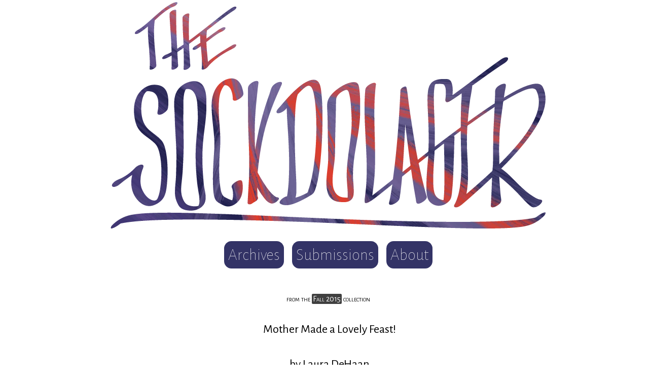

--- FILE ---
content_type: text/html; charset=utf-8
request_url: https://sockdolager.net/mothermade/
body_size: 8433
content:
<!DOCTYPE html>
<html lang="en">

<head>
    <link rel="shortcut icon" href="/favicon.ico" type="image/x-icon" />
    <link rel="canonical" href="https://sockdolager.net/mothermade/" />
    <meta name="referrer" content="no-referrer-when-downgrade" />
    
    <meta property="og:site_name" content="The Sockdolager" />
    <meta property="og:type" content="article" />
    <meta property="og:title" content="Mother Made a Lovely Feast!" />
    <meta property="og:description" content="Hear! o Man, o wretched of the mortal realms! The stars are right here, the stars are right, here in your wild and wakening sky! Hear then the lay of your mortal Tame Lynn…" />
    <meta property="og:url" content="https://sockdolager.net/mothermade/" />
    <meta property="article:published_time" content="2015-09-15T00:00:00.000Z" />
    <meta property="article:modified_time" content="2019-05-20T14:35:14.000Z" />
    <meta property="article:tag" content="Fall 2015" />
    
    <meta name="twitter:card" content="summary" />
    <meta name="twitter:title" content="Mother Made a Lovely Feast!" />
    <meta name="twitter:description" content="Hear! o Man, o wretched of the mortal realms! The stars are right here, the stars are right, here in your wild and wakening sky! Hear then the lay of your mortal Tame Lynn…" />
    <meta name="twitter:url" content="https://sockdolager.net/mothermade/" />
    <meta name="twitter:label1" content="Written by" />
    <meta name="twitter:data1" content="Paul Starr" />
    <meta name="twitter:label2" content="Filed under" />
    <meta name="twitter:data2" content="Fall 2015" />
    <meta name="twitter:site" content="@essbang" />
    
    <script type="application/ld+json">
{
    "@context": "https://schema.org",
    "@type": "Article",
    "publisher": {
        "@type": "Organization",
        "name": "The Sockdolager",
        "logo": "https://sockdolager.net/content/images/2019/05/sockdolager.svg"
    },
    "author": {
        "@type": "Person",
        "name": "Paul Starr",
        "url": "https://sockdolager.net/author/paul/",
        "sameAs": []
    },
    "headline": "Mother Made a Lovely Feast!",
    "url": "https://sockdolager.net/mothermade/",
    "datePublished": "2015-09-15T00:00:00.000Z",
    "dateModified": "2019-05-20T14:35:14.000Z",
    "keywords": "Fall 2015",
    "description": "Hear! o Man, o wretched of the mortal realms! The stars are right here, the stars are right, here in your wild and wakening sky! Hear then the lay of your mortal Tame Lynn…",
    "mainEntityOfPage": {
        "@type": "WebPage",
        "@id": "https://sockdolager.net/"
    }
}
    </script>

    <script src="/public/ghost-sdk.min.js?v=edf5f37692"></script>
<script>
ghost.init({
	clientId: "ghost-frontend",
	clientSecret: "ed265be854a6"
});
</script>
    <meta name="generator" content="Ghost 2.22" />
    <link rel="alternate" type="application/rss+xml" title="The Sockdolager" href="https://sockdolager.net/rss/" />
    <!-- Global site tag (gtag.js) - Google Analytics -->
<script async src="https://www.googletagmanager.com/gtag/js?id=UA-44091597-1"></script>
<script>
  window.dataLayer = window.dataLayer || [];
  function gtag(){dataLayer.push(arguments);}
  gtag('js', new Date());

  gtag('config', 'UA-44091597-1');
</script>
    <title>Mother Made a Lovely Feast!</title>
    <meta name="description" content="">
    <meta charset="utf-8">
    <meta http-equiv="X-UA-Compatible" content="IE=edge">
    <meta name="viewport" content="width=device-width, initial-scale=1">
    <link href="https://fonts.googleapis.com/css?family=Alegreya|Alegreya+Sans:100,400,400i,700,700i,900" rel="stylesheet">
    <link rel="stylesheet" href="/assets/css/styles.css?v=edf5f37692"> 
</head>

<body class="post-template tag-fall-2015">
    <!-- Header and links that will be on every page -->
    <header>
        <h1>
            The Sockdolager
        </h1>
        <a href="/"><img src="/assets/images/sockdolager.svg?v=edf5f37692" alt="The Sockdolager Logo"></a>
    </header>

        <section id="menu">
            <ul>
                <li><a href="/archives">Archives</a></li>
                <li><a href="/submissions">Submissions</a></li>
                <li><a href="/about">About</a></li>
            </ul>
        </section>

    
    <main>
	  <section id="tag">
	  	<p>from the <a href="/tag/fall-2015/">Fall 2015</a> collection</p>
	  </section>
	  
	  <section id="story">
        <h2>Mother Made a Lovely Feast!</h2>	  
	  <!--kg-card-begin: html--><h2>by Laura DeHaan</h2><p>Hear! o Man, o wretched of the mortal realms! The stars are right here, the stars are right, here in your wild and wakening sky! Hear then the lay of your mortal Tame Lynn, she who supped of an acorn and was cast to the faerie realm, a poet, a player, a purveyor of pleasantry for the panoply of the Faerie Court! Hear, o hear how Mab fawned upon her, promising freedom when her last song was writ, its final notes dead in the silent spaces of the Summerland, dead and rotting in the dreams of the mad in the mortal realm!</p>

<p>Hear!</p>

<p>Promises and promises, while the Wild Hunt wheeled across the star-swollen sky, their arrows tipped with the sleeping sickness, making babies cry in their cradles when they heard the tearing open of the earth under the Wild Hunt&#8217;s hooves and nails!</p>

<p>Here! o, here!</p>

<p>Here is the forest where Tame Lynn ate her stolen nuts and doomed herself to live with the faeries, play for the faeries, and &#8211; ultimately, ultimately, for was she not now one of them? did they not claim her as their own? &#8211; she would be their tithe, their teind to the devil; she would keep closed the gates of Hell.</p>

<p>Hear that?</p>

<p>How the faeries love their jokes!</p>

<p>#</p>

<p>&#8220;Bad moon, bad light, bad night, no rest.&#8221; The old woman stumped along, skinny black ankles clanging in their too-large boots, her iron anklets chafing the built-up calluses ground into her skin. &#8220;Ain&#8217;t no fit place to dig a grave. Them knows. Them knows. These bones here know.&#8221; She saw her mother and ran to her, but her mother changed into an oak tree and swatted her away. &#8220;Don&#8217;t you know me?&#8221; cried the old woman. &#8220;Say me once, but say it <em>once</em>. Mother, you named my name.&#8221; The old woman&#8217;s name was Aina but she didn&#8217;t use it, in case someone heard and twisted its use from something that defined to something that denied.</p>

<p>Aina&#8217;s son called to her from a pairing of bramble bushes, but she knew better than to trust the thorns. Her son was a thorn, in her side and in his heart, and he had wanted Aina to stay with himself and his wife, but Aina would not keep house with a woman so mushroom-faced. Also her hair was red. Everyone knew red hair meant she had strangled her twin in the womb. Aina would not even think her name, and had forgotten it as quickly as she could.</p>

<p>Home was here, somewhere, or if it wasn&#8217;t then something else was and she&#8217;d know it when she saw it and if she never saw it then it had been taken. She would know it, when she held it. And where were those damned stars?</p>

<p>&#8220;Mother, mother,&#8221; she cried. The stars were different here and always had been, she&#8217;d grown up with stars who&#8217;d known her name. Here they winked then blinked then shut away.</p>

<p>Oak and brambles and always mushrooms underfoot. That woman&#8217;s face, without the hair. &#8220;No blood from me,&#8221; Aina said and stomped her foot on a shaggy inkcap. It was good to be rid of that woman at last.</p>

<p>There was no <em>light!</em></p>

<p>The sun had been out just a minute ago, and now it was out of the sky, out on an errand, out to find what had been stolen. She didn&#8217;t need the sun to find her way. The stars would do.</p>

<p>But they were <em>wrong!</em></p>

<p>Soft yellow stars ahead floated in an uneven dance close to the earth, and Aina thought, for once clearly, <em>Fireflies</em>. There was nothing wrong with fireflies. They were nothing special to trust, but she knew them and they asked nothing from her. They were all right.</p>

<p>Aina approached the fireflies, thick as fog in the mossy clearing, and pushing through them saw&#8211;</p>

<p>&#8211;a feast!</p>

<p>Such a feast!</p>

<p>Long tables of broken branches and writhing ivy held entire roast deer, wild boar, a bear sliced lengthwise and stuffed with cheese and little red berries. Drumbeats dithered, drummers and drummees unseen. Aina nodded in sudden understanding; the beatings were heartbeats, all the heartbeats of the wood-smoked animals. The rhythm was bad.</p>

<p>&#8220;Who are you?&#8221;</p>

<p>It was a woman&#8217;s voice, a good voice, like a palm-strike on a stretched deer skin. Aina saw the woman standing between the antler-spiked head of a buck and a tower of apples and figs. She was short, her skin purple-cast and freckled. That was bad. Freckles meant liars. Each freckle was the truth worming its way out.</p>

<p>Her brown hair was waving in and around itself as though being knit by busy hands, clumsy hands which got in each other&#8217;s way. Her clothes were green and tatty, her lips were stained pink and her eyes were squinted angry. Aina forgot that the woman had spoken and jumped when her voice beat a tattoo again. &#8220;A second time, then: who are you, woman? How did you find your way to this grove?&#8221;</p>

<p>Aina sniffed. Freckles barely deserved politeness. &#8220;I walked. With my feet.&#8221;</p>

<p>The woman nearly smiled. The loose fabric on her shoulder was pinched and plucked and smoothed. &#8220;And who should I say passed through these parts, guided only by her feet?&#8221;</p>

<p>&#8220;You tell them,&#8221; said Aina, &#8220;that Nobody was here.&#8221;</p>

<p>A lock of hair fell over the woman&#8217;s face. She brushed it aside and two more fell past her nose. &#8220;Smartly said, but I&#8217;m no faery to be tricked by piddling word-play. I am Tame Lynn, poor me, and Mab herself has cleaved me to her side. You step on faery ground this night, and it is not safe that you should stay.&#8221;</p>

<p>&#8220;I stay where I wants,&#8221; the old woman said. &#8220;Tell me where I&#8217;m welcome, but you&#8217;ll be talking to a stone. I see you, you liar. You think there&#8217;s wealth in your land.&#8221;</p>

<p>A look of sadness crawled over Tame Lynn&#8217;s face. &#8220;One of the mad, then. Did the Wild Hunt catch you with its arrows? Are you sleeping even now? Poor thing. Still, you mustn&#8217;t stay. There&#8217;s worse than red caps and bogles out tonight. Go home, poor thing, and wake up.&#8221;</p>

<p>&#8220;Go home?&#8221; Aina bared her yellow teeth and reached into the pocket of her skirt. In the pocket was a hole and through the hole was where she kept her secrets. The most physical of these was a knife, old and unchanged. It was a little thing, and conscious of it. &#8220;You dare speak of my home with your spotty tongue? You&#8217;ve taken it!&#8221;</p>

<p>&#8220;She&#8217;s been elf-shot,&#8221; a giggling voice affirmed to the left of Tame Lynn&#8217;s ear. A bluish smudge appeared on the poet&#8217;s brow bone. &#8220;There&#8217;s no reasoning with them kinds. Let her stay, let her stay! She will make such funny noises!&#8221;</p>

<p>A voice to Tame Lynn&#8217;s right gave a huff. &#8220;She&#8217;s not been shot. She can&#8217;t see us, see? She&#8217;d be clawing her eyes out by now if she could, she would. Stay or go, stay or go, it&#8217;ll make no difference to that one. Lost, lost, lost.&#8221;</p>

<p>&#8220;Quiet, sprites. There&#8217;s still a little time, I think.&#8221; The poet smiled at Aina, but Aina saw the lie-worms wriggling under her skin, about to poke their noses through. &#8220;Let me lead you out of here. I&#8217;d been a silly girl to dance with the fey, but at least I&#8217;d my wits about me to choose my fate. Will you come?&#8221; She stretched out her hand, and when Aina stayed still the woman hopped onto the bench and bent a knee to the table. &#8220;It&#8217;s all right,&#8221; she said. A tiny green inchworm dropped out from under her eye.</p>

<p>Aina watched it fall onto the table. Her hand was around the hilt of her knife, a narrow fox bone her mother had found that fit perfectly in her grip. &#8220;Is my mother nearby?&#8221; she asked.</p>

<p>&#8220;Why not?&#8221; said Tame Lynn. Her hair continued to be plaited and curled, her clothes smoothed, her face painted. Whispers and giggles rode her shoulders. &#8220;But we must go.&#8221;</p>

<p>More inchworms fell, from her face and her shoulders. They looked harmless. Aina thought, <em>Whiskey looks harmless, until it bites</em>.</p>

<p>Her withered throat managed a war cry. Her knife ripped free from the hole in her pocket and she swung it wildly at Tame Lynn&#8217;s face.</p>

<p>Tame Lynn reared back, surprised at the old woman&#8217;s sudden fury. The invisible handmaidens rolled and crashed, sending plum juice squirting across the table.</p>

<p>&#8220;Fire!&#8221; cried a handmaiden, her voice high and delighted. &#8220;Put out the fire!&#8221; A honeycomb was thrown at Aina, and an apple.</p>

<p>&#8220;Enough!&#8221; cried Tame Lynn. &#8220;You lunkheads, desist! I tell you again, madame beldame, take your so-clever feet and leave this forest!&#8221;</p>

<p>Aina had clambered up onto the table, her boots catching in the ivy. A sticky mélange covered half her face and turned her curls into clots. &#8220;My mother will give you such a hiding,&#8221; she snarled. She spat into her hand and rubbed it across her honey-sticky lips.</p>

<p>&#8220;<em>Do not taste that!</em>&#8221; Tame Lynn launched herself at the old woman, knocking them both onto the table. Tame Lynn clutched Aina&#8217;s wrists, heedless of the sharp little blade she swivelled about which nicked her knuckles and made them bleed.</p>

<p>&#8220;Keep still!&#8221; Tame Lynn snapped and lowered her face to Aina&#8217;s. Aina&#8217;s teeth snapped back, few but fierce. One lick, then two before the old woman&#8217;s teeth caught the poet&#8217;s tongue, spilling saltiness over the sweet.</p>

<p>&#8220;Eugh!&#8221; Tame Lynn shied away from the mad old woman, who did not advance but stayed down and defended her body-shaped portion of the ivy table. Tame Lynn released her and scrambled away, her bloodied tongue checking itself for injury on the roof of her mouth. &#8220;Idiots, the lot of you! You gibbering crone, this feast was not meant for you!&#8221;</p>

<p>With much flailing and fumbling, Aina sat up, her mouth working busily. &#8220;<em>Flah, flah!</em> Sour juice from rotten fruit!&#8221;</p>

<p>&#8220;Hearken, poet!&#8221; called a handmaiden. &#8220;You&#8217;ve an audience with the Queen!&#8221;</p>

<p>For while the fight on the feast ensued, the forest surrounding them bubbled and boiled, the trees bending tentacles to caress the decaying grass. Tame Lynn, chin red, stared up at the topmost branches and saw weaving among them a crown of crows.</p>

<p>A terrible voice: &#8220;The stars are right!&#8221;</p>

<p>Tame Lynn jumped again onto the table and grabbed the old woman&#8217;s arm. &#8220;The Queen herself!&#8221; she shouted. &#8220;Run!&#8221; When she moved Aina moved as well, her knife forgotten in the twinings of ivy and branch.</p>

<p>&#8220;Run! Run!&#8221; the handmaidens yelled in delighted mockery, while the drumbeats took up a new rhythm and texture, wet digits slapping not deerskin but blubber.</p>

<p>The poet ran like a fox and Aina kept up, neither noticing nor acknowledging the ease with which her muscles moved. Stone plinths, bizarre in shape and stature, rose up among the oak trees which had themselves softened into something pulpy and strange. &#8220;You can&#8217;t trust time in the faery realm,&#8221; Tame Lynn yelled. &#8220;I thought we&#8217;d longer, but the stars have aligned.&#8221;</p>

<p>Aina looked up at the sky, still running; still her balance stayed true. &#8220;No they haven&#8217;t,&#8221; she said. There were no stars, not even fireflies.</p>

<p>Arrhythmic footsteps, rolling like earthquakes, shuddered in their wake. &#8220;Not in the Summerland,&#8221; said Tame Lynn, &#8220;but in the mortal realm. The stars would never be right in the Summerland, that time passed by long ago, before the faeries learned that man could dream. They can&#8217;t dream themselves, you see, the blasted feyfolk. That&#8217;s why they steal mortals and arm the Hunt with those sleeping-arrows. They needed a way into your dreams!&#8221;</p>

<p>&#8220;Dreams are dead,&#8221; said Aina. Tame Lynn still hadn&#8217;t let go of her arm, and her grip felt as though it had suckers.</p>

<p>&#8220;Are they! Not for Him, and He&#8217;s the one who counts. Mab knew the Summerlands could never open the gate for His return, but! the Summerlands can move. How else is it that mortals stumble upon it? It overlays the mortal realm, digs in its fingers and twists it &#8216;round… and Mab has made the same happen for R&#8217;lyeh.&#8221;</p>

<p>&#8220;R&#8217;lyeh?&#8221;</p>

<p>&#8220;Aye! Where do you think we are now?&#8221;</p>

<p>Running was harder now. The two women found it easier to swim. Tame Lynn finally released her grip on Aina&#8217;s arm and their flippers moved smoothly through the jellied air.</p>

<p>A gargantuan nudibranch glided overhead, its belly white, now green, now scarlet to match the sky. Its shadow reached farther than the forest. The women still swam, but slower now, trying to remain hidden from the overhead scoutings of Queen Mab.</p>

<p>&#8220;The feast was for me,&#8221; whispered Tame Lynn. &#8220;They say it&#8217;s part of the ritual, a merry send-off for their sacrificial lamb. Their toast: &#8216;To Hell with you!&#8217; But it&#8217;s not the devil who gets his due.&#8221;</p>

<p>&#8220;What are you on about, snippet?&#8221; Aina snapped. The shadow overlaying them was cold and uneven, swallowing their own shadows in its turgid bulk.</p>

<p>Tame Lynn&#8217;s eyes, though barely more than buttons now, still looked at her with sadness. &#8220;You must never eat anything in the Summerlands,&#8221; she said gently. &#8220;It digests you. That feast was meant to celebrate my apotheosis and fully change me into one of the Hunt. You may yet escape that fate, if you can return to the mortal realm in time.&#8221;</p>

<p>Clarity unknown for years tickled into Aina&#8217;s mind. &#8220;How long have I been here?&#8221; she asked quietly.</p>

<p>Five of Tame Lynn&#8217;s eyestalks retreated into her head. &#8220;Time runs differently between the realms. After a day of delight with the faeries, you&#8217;ll go home and not know your own doorstep.&#8221;</p>

<p>&#8220;I may have spent a day here,&#8221; said Aina.</p>

<p>&#8220;Perhaps.&#8221;</p>

<p>A pause. &#8220;I will die if I go back.&#8221;</p>

<p>They drifted.</p>

<p>&#8220;One can dream,&#8221; said Tame Lynn.</p>

<p>A slurping sensation enveloped their backs. &#8220;We&#8217;re found!&#8221; Tame Lynn shouted. Their small vibrations had finally caught the Queen&#8217;s attention and she hung above them like the ceiling in a cathedral, defining their space. A metre or a mile above, and neither woman could claim which was true. Small figures weaved around her like an aurora, pointing at them and howling. Queen Mab undulated, swirling the jelly-water into a whirlpool which dragged them to her.</p>

<p>&#8220;Flee!&#8221; cried Tame Lynn. &#8220;You might yet make it!&#8221;</p>

<p>But Aina twisted herself belly-up, entranced by the ripples of the Queen&#8217;s cerata. &#8220;What are we?&#8221; she murmured. &#8220;Are we prisoners? Are we offerings?&#8221;</p>

<p>A great chasm, like the opposite of an eruption, split open the nudibranch&#8217;s headspace. From the chasm: Mab&#8217;s voice, pinging with the precision of dolphin-clicks and whalesong.</p>

<p>&#8220;We are brownies and goblins and godmothers,&#8221; she said. Her tiny black eyes were ringed in sharply delineated yellows and blues. Even at a distance, Aina could see her eyes. &#8220;We are the Wild Hunt, who cannot be named or numbered. We are your chaos and your bogeymen. We are what passes beneath and betwixt, and what is not ours is not known. We are inimical. We are inevitable.</p>

<p>&#8220;<em>We are the lokkn-sidhe, and we grew tired of waiting.</em>&#8221;</p>

<p>The Wild Hunt moved around and through the Queen&#8217;s cephalic tentacles, humming and laughing and shrieking, antlers clashing against coral armor. Comets, once fireflies, spun about her surface, blazed and crashed and rose again.</p>

<p>Past her, behind the hypnotic pulsations of her swollen body, behind the writhings of the Wild Hunt and the frantic dance of the fireflies, Aina could see a shape greater than theirs, one whose membranous wings stretched out to darken the watery sky. &#8220;<em>Mamau! Mamau! Ll&#8217; dach chi wedi bod mor hir?</em>&#8221; sang the lokkn as the giant creature swung its head to drape its tentacles over the host.</p>

<p>Aina felt her iron anklets slip off, no longer moored by a knob of bone, and she forgot the face of her son.</p>

<p>&#8220;You can still die,&#8221; Tame Lynn whimpered beside her, but Aina was not listening, not when she knew she was finally found, not when she could see the face of her mother.</p><p class="authorbio"><strong>Laura DeHaan</strong> is a healthcare practitioner in her hometown Toronto, ON. She appreciates dead things in a purely platonic way. You can follow her @WritInRooster though most of what she says is nonsense.</p><!--kg-card-end: html-->
	  </section>
    </main>


    <section>
        <footer>
            <a href="/">The Sockdolager</a>.
        </footer>
    </section>
    

</body>
</html>


--- FILE ---
content_type: text/css; charset=UTF-8
request_url: https://sockdolager.net/assets/css/styles.css?v=edf5f37692
body_size: 1265
content:
body {
  margin: auto;
  width: 61em;
  font-family: 'Alegreya', sans-serif;
  display: flex;
  flex-direction: column;
  flex-wrap: wrap;
  justify-content:center;
  align-items:center;
}



header h1 {
  display: none;
}

header img {
  width: 100%;
}
.column img {
  width: 100%;
}

h1{
  font-weight: 400;
}

h2, h3, h4, h5, h6 {
  font-family: 'Alegreya Sans';
  font-weight: 400;
}

section#issue {
  display: flex;
  flex-direction: row;
  flex-wrap: wrap;
}

section#backlist {
  display: flex;
  flex-direction: row;
  flex-wrap: wrap;
}

main {
  padding: 1ex;
}

a, a:visited {
  text-decoration: underline;
  color: #404040;
}

a:hover {
  text-decoration: underline;
  color: magenta;
}

p.authorbio {
  margin: auto;
  font-size: small;
  background-color: lightgray;
  width: 75%;
  padding: 1ex;
}

section {
  clear: both; /* Sections should clear floats and be full width */
}

section#menu ul {
  justify-content: space-around;
  display: flex;
  flex-wrap: wrap;
  list-style-type: none;
  margin: 0px;
  margin-bottom: 1em;
  padding: .25em;
}

section#menu li {
  color: #ffffff;
  border: 0px solid black;
  border-radius: 1ex;
  padding: .25em;
  margin: .25em;
  font-size: 2em;
  font-family: 'Alegreya Sans';
  font-weight: 100;
  background-color:#333366;
}

section#menu li:hover {
  background-color: magenta;
}

section#menu li a {
  color: white;
  text-decoration: none;
}

section#menu li a:hover {
  color: white;
  text-decoration: none;
}


section#issue h1, h2, h3, h4, h5 {
  border: none;
}

section#tag a {
  text-decoration: none;
  border: 2px solid #404040;
  border-radius: 3px;
  color: white;
  background-color: #404040;
}

section#tag a:hover {
  border: 2px solid magenta; 
  background-color: magenta;
}

section#tag p {
  text-align: center;
  font-family: 'Alegreya Sans', sans-serif;
  font-variant: small-caps;
}



section#story {
  width: 40em;
  margin-left: 10.5em;
  margin-right: 10.5em; /* the margins account for the narrowed width */
  display: flex;
  flex-direction: column;
  justify-content: center;
  align-items: center;
}

section#story h1 {
  font-size: xx-large; 
}

section#story h2 {
  font-size: x-large; 
  border: none;
}

section#story h3 {
  border: none;
}

section#story h1, section#story h2 {
  background-color: white;
  text-align: center;
}

section#story h3, section#story h4 {
  width: 100%;
  margin: .5ex;
}

section#story p {
  text-indent: 2em;
  width: 100%;
  margin: 1ex;
}

section#story p.centered {
  text-align: center;
}

section#issue {
  display: flex;
  flex-wrap: wrap;
  justify-content: center;
  align-content: center;
}

section#issue div {
  width: 45%;
  margin: 1ex;
}

section#issue div img{
  width: 100%;
}

section#issue ul li {
  list-style-type: none;
  font-family: 'Alegreya Sans';
  font-weight: 400;
  font-size: large;
  margin: 1em;
}

section#issue ul li:nth-child(even) { /* This staggers every other story title */
  margin-left: 3em;
}



footer {
  color: white;
  margin-top: 1em;
  border-top-left-radius: 1ex;
  border-top-right-radius: 1ex;
  padding: 1ex;
  background-color: #404040;
  text-align: center;
}

footer a, footer a:visited {
  color: white;
}

footer a:hover {
  color: magenta;
}

div#coverstory {
  padding: 1ex;
  padding-top: 0em;
  width: 65%;
  float: left;
}

#coverstory img {
  width: 100%;
}

#coverstory div {
  width: 100%;
  height: 24em;
  clip-path: content-box;
  overflow: hidden;
  border-bottom: 1.5ex solid #404040;
}

.column {
  padding: 1ex;
  padding-top: 0em;
  width: 31%;
  float: left;  
}

div.column h1, h2, h3, h4, h5 {
  border-left: .5ex solid black;
  padding-left: .5ex;
}

.column div {
  width: 100%;
  height: 12em;
  overflow: hidden;
  border-bottom: 1.5ex solid #404040;
}

.column div:hover {
  border-bottom: 1.5ex solid magenta;
}


.center {
   text-align: center; 
}


/* Definitions for tablet displays */

@media only screen and (min-width: 481px) and (max-width: 1024px) {
  body {
    width: 100%;
  } 
  
  header svg {
  width: inherit;
}
  main {
    padding: 1ex;
  }
  
  header {
    text-align: center;
  }
  
/*  p, h1, h2, h3, h4, h5, h6 {
  } */
  section#menu li {
    font-size: 2em;
  }
  .column div {
    width: 100%;
    height: 10em;
    overflow: hidden;
    border-bottom: 1.5ex solid black;
  }


section#story {
  width: 30em;
  margin-left: 15.5em;
  margin-right: 15.5em; /* the margins account for the narrowed width */
  display: flex;
  flex-direction: column;
  justify-content: center;
  align-items: center;
}

  
  div#coverstory {
    padding: 1ex;
    padding-top: 0em;
    width: 48%;
    float: left;
    clear: right;
  }
  .column {
  padding-left: 0ex;
  padding-right: 1ex;
  width: 48%;
  float: left;
  clear: right;
  }
}

/* Definitions for smartphone displays */

@media only screen and (max-width: 480px) {
  body {
    width: 100%;
  } 
  main {
    padding-top: 1ex;
    padding-bottom: 1ex;
    padding-left: 0ex;
    padding-right: 0ex;
  }
    
div#coverstory {
  width: 100%;
}

div#coverstory img {
  width: 95%;
}
  section#menu li {
    font-size: 1.5em;
  }
  
  section#featured {
    display: flex;
    flex-direction: column;
    justify-content: center;
  }

  section#issue div {
    width: 95%;
    margin: 1ex;
  }

section#story {
  width: 93%;
  margin-left: 1ex;
  margin-right: 1ex;
  display: flex;
  flex-direction: column;
  justify-content: center;
  align-items: center;
}

  
  p, h1, h2, h3, h4, h5, h6 {
    padding-left: 1ex;
    padding-right: 1ex;
  } 
  
  .column div {
    width: 100%;
    height: 10em;
    overflow: hidden;
    border-bottom: 1ex solid black;
  }
  
  .column {
  padding: 0ex;
  width: 100%;
  }
}


--- FILE ---
content_type: image/svg+xml
request_url: https://sockdolager.net/assets/images/sockdolager.svg?v=edf5f37692
body_size: 185615
content:
<svg version="1.1" xmlns="http://www.w3.org/2000/svg" xmlns:xlink="http://www.w3.org/1999/xlink" viewBox="0 0 860 458" width="860" height="458">
<style type="text/css">
	.st0{
       fill:#333366;       
	  }
</style>
<defs>
<clipPath id="logo">
	<path class="st0" d="M846.3,424.5c-2.9,1.8-5.5,4.7-8.9,5.4c-1.6,0.3-3.1,0.6-4.7,0.9c-3.4,0.6-6.8,1.1-10.2,1.6
		c-6.7,0.9-13.4,1.6-20.1,2.1c-13.6,1.1-27.3,1.8-40.9,2.3c-13.9,0.5-27.8,0.8-41.7,1c-13.7,0.2-27.3,0.2-41,0.2
		c-14.1-0.1-28.2-0.2-42.3-0.4c-14.3-0.2-28.6-0.5-42.9-0.8c-14.7-0.3-29.4-0.7-44.1-1.1c-13.8-0.4-27.7-0.8-41.5-1.3
		c-14.4-0.5-28.9-1-43.3-1.6c-13.8-0.5-27.7-1.1-41.5-1.7c-15.3-0.7-30.6-1.3-45.9-2c-14.2-0.6-28.4-1.3-42.6-1.9
		c-14.1-0.6-28.2-1.3-42.3-1.9c-14-0.6-28-1.2-42.1-1.8c-14.2-0.6-28.5-1.1-42.7-1.6c-14-0.5-28-0.9-42.1-1.3
		c-13.9-0.3-27.9-0.6-41.8-0.7c-13.6-0.1-27.2,0-40.8,0.5c-13.4,0.5-27,1.1-40.2,3.6c-13.2,2.4-25.5,8.5-35.5,17.7
		c-2.1,1.9-5.4,4.8-5.6,7.8c-0.2,2.2,1.7,1.7,3.3,1.1c4.1-1.3,8-3.8,11.6-6.2c1.5-1,3.1-2.6,4.8-3.3c0.8-0.3,1.7-0.4,2.5-0.5
		c1.7-0.3,3.4-0.6,5-0.9c3.3-0.5,6.5-1,9.8-1.4c13.6-1.7,27.4-2.6,41.1-3.3c13.5-0.7,27-1.1,40.5-1.3c13.9-0.3,27.9-0.4,41.8-0.4
		c14,0,28,0.1,42,0.2c14.6,0.2,29.2,0.4,43.8,0.7c14.3,0.3,28.5,0.6,42.8,1c13.9,0.4,27.9,0.8,41.8,1.2c14.5,0.5,29,1,43.5,1.5
		c13.8,0.5,27.6,1,41.4,1.6c14.7,0.6,29.4,1.2,44,1.8c14.9,0.6,29.9,1.3,44.8,2c13.8,0.6,27.7,1.2,41.5,1.8
		c14.2,0.6,28.4,1.2,42.5,1.8c14.4,0.6,28.8,1.2,43.2,1.7c14.2,0.5,28.3,1,42.5,1.4c13.8,0.4,27.5,0.7,41.3,0.9
		c13.7,0.2,27.5,0.2,41.2,0c13.6-0.2,27.1-0.6,40.7-1.8c13-1.1,26.2-2.8,37.9-8.9c6-3.1,11.8-7,16.7-11.7c2.1-1.9,4.5-4.3,5.3-7.1
		c0.5-1.7,0-2.3-1.9-2.1C853.3,419.9,849.5,422.5,846.3,424.5z M27.6,432.9C27.7,432.6,27.7,432.6,27.6,432.9z M847.4,427
		c-0.3,0.2-0.7,0.3-1,0.4C846.6,427.3,847.2,427.1,847.4,427z"/>
	<path class="st0" d="M185.1,264.8c1.8-14.3,3.9-28.7,4.7-43.1c0.4-6.7,0-13.3,0.2-19.9c0.2-6.2-0.1-12.5-1.3-18.6
		c-1.3-6.4-3.6-13.2-8.4-17.8c-5.2-4.9-12.4-5.9-19.2-4.8c-13.3,2.1-26.3,11.1-31.3,23.8c-4.9,12.4-3.2,26.6-2.5,39.5
		c0.1,1.6,0.2,3.3,0.2,4.9v0c0.5,19.9,2,39.8,2.9,59.7c0.2,5.3,0.4,10.5,0.5,15.8v0c0.2,14.5-0.3,28.9-0.8,43.4
		c-0.4,13.1-3.3,26.3-1.6,39.4c0.8,6.2,3.2,11.9,6.1,17.4c3.3,6.1,8.5,8.8,15.1,10.3c12.1,2.7,27,0.2,34.8-10.5
		c7.6-10.4,2.7-25.8,0.9-37.3c-0.3-1.6-0.5-3.2-0.6-4.8l0,0c-2.2-23.6-3.5-47.3-2.1-71.1c0.4-6.8,1-13.6,1.8-20.3l0,0
		C184.6,269,184.8,266.9,185.1,264.8z M147.9,176.2c0.1,0,0.2-0.1,0.3-0.1C148.1,176.1,147.9,176.2,147.9,176.2z M176.4,397
		c-0.1,2.5-0.3,4.9-1.1,7.3l0-0.1c-0.2,0.6-0.5,1.2-0.8,1.8c0.2-0.1,0.4-0.1,0.5-0.2c-2.9,1.8-7.4,1.6-10.6,1.4
		c-3.7-0.3-7.4-1.1-10.8-2.6c-6.7-3-9.7-10.7-11.7-17.3c-2.2-7.4-1.8-15.6-1.1-23.2c0.8-8.2,1.9-16.4,2.4-24.7
		c0.9-16.6,1.9-33.1,2-49.7c0.1-17.8-0.5-35.7-0.6-53.5c-0.1-7.9,0.2-15.8,0.1-23.7c-0.1-7.9-0.2-15.9,0.9-23.8
		c0.5-3.6,1.3-7.3,2.9-10.7c1-2.1,1.4-2.1,3.6-2.2c2-0.1,3.8-0.1,5.8,0.6c6.6,2.3,10.1,9.5,12,15.8c2,6.5,2.3,13.1,2.6,19.8
		c0.5,8.3,0.9,16.5,0.6,24.9c-0.6,16.7-2.8,33.4-3.7,50.1c-1,16.8-0.7,33.6,0.4,50.3c0.5,8,1.2,16.1,2.1,24.1
		c0.9,8.3,2.4,16.3,3.7,24.5C176,389.5,176.5,393.2,176.4,397z"/>
	<path class="st0" d="M248,156.5c-9.9-4.5-22.1,0.5-29.9,7c-8.4,7-13.5,17.2-16,27.8c-2.4,10.5-1.9,21.9-1.2,32.5
		c0.7,11.7,2.2,23.3,3.4,35c1.2,12.8,2.1,25.6,1.2,38.5l0,0c-1.3,17.1-2.4,34.2-2.6,51.4c-0.1,8.4,0,16.9,0.7,25.3
		c0.6,7.3,1.1,17.1,6.3,22.8c2.7,3,6.6,4.7,10.1,6.7c3.5,1.9,7,3.6,11,4c8.2,0.8,16.4-4,21.8-9.9c5.8-6.3,8.1-14.8,8.8-23.1
		c0.3-3.9,0.3-8-0.2-11.9c-0.2-1.6-0.4-3.9-1.3-5.3c-2.4-3.8-9.6,0.1-12.2,1.7c-2.9,1.8-8.9,6.1-8,10.3c0.3,1.6,1.3,3.1,1.7,4.7
		c0.9,4.1,1.2,8.3,1,12.5c-0.1,2-0.3,4-0.8,6c-0.2,0.7-0.4,2.4-0.9,2.7c-0.6,0.3-2.5-0.6-3.1-0.8c-3.7-1.3-7.6-3.1-11.1-5.1
		c-1.4-0.8-2.8-1.8-3.8-3.1l0,0c-3.5-4.4-4.5-11-5.4-16.4c-1-6.2-1.5-12.5-1.8-18.7c-0.7-13.2-0.4-26.5,0.2-39.8
		c0.6-12.1,1.9-24.2,1.7-36.4c-0.2-13.4-1.5-26.8-2.4-40.1c-0.9-13.1-1.4-26.3,0.1-39.3c0.2-1.6,0.4-3.1,0.6-4.7l0,0
		c1.1-7,3.7-14.2,7.8-20.1c0.9-1.4,1.5-2.5,3.2-2.6c1.4,0,2.9,0.3,4.2,0.9c3.1,1.4,5.3,4.3,6.9,7.2c1.7,3.4,2.7,7.2,3.4,10.9
		c0.3,1.8,0.5,3.6,0.6,5.4c0.1,1.7-0.3,4.3,1.1,5.4c3.3,2.6,9.9-1.3,12.6-3.2c3-2,7.3-5.4,7.3-9.4c0-3.4-1.1-7.2-2-10.5
		C259,167.7,255.2,159.9,248,156.5z M244.4,395.1c0.4,0.2-0.2,0.2-0.7,0.2C243.9,395.2,244.2,395.2,244.4,395.1z M224.7,168.5
		c0.1,0,0.2-0.1,0.4-0.1C224.9,168.4,224.8,168.5,224.7,168.5z"/>
	<path class="st0" d="M271.4,400.9c0.1,2.8,4.5,2.8,6.4,2.1c1.9-0.7,3.7-2.2,5.4-3.3c1.7-1,3.7-2,5.3-3.2c1.1-0.8,1.9-1.9,2.6-3.1
		c0.3-0.5,0.6-1.1,0.8-1.6c0.6-1.8-0.2-2.2-0.7-3.6c-0.7-2-0.3-5-0.4-7.2c-0.2-3.8-0.5-7.5-0.7-11.3c3.7,6.6,7.7,13.1,12.3,19.1
		c3.8,5,8.8,11.5,15.4,12.8c3.4,0.7,6.6-0.7,9.4-2.6c1.8-1.2,8.4-6.4,5-8.8c-1.2-0.8-3.4-0.7-4.9-1.4c-1.4-0.7-2.7-1.7-4-2.7
		c-5.7-4.6-10.3-10.7-14.6-16.7c-4.1-5.7-7.8-11.7-11.4-17.8c-1.7-2.9-3.3-5.8-4.9-8.7c-0.6-1.1-1.1-1.8-1.1-3
		c-0.1-1.5,0.3-3.2,0.4-4.7c1.4-14.5,3.4-28.9,5.9-43.3c2.6-15.1,5.8-30,10-44.7c0.6-2,1.2-4,1.8-6l0,0c5.6-18.2,12.2-36,19.9-53.5
		c2.1-4.8,4.3-9.5,6.4-14.3l1.1-2.6l1.5-3.3c1.5-3.5,1-6.3-3.6-5.8c-5.4,0.6-11.4,4.5-14.6,8.9c-2.8,3.8-3.8,9.7-5.4,14.2
		c-3,8.4-5.9,16.9-8.6,25.4c-5.6,17.8-10.4,35.9-14.2,54.2c-2.2,10.3-4,20.7-5.8,31c-0.6-13.3-0.8-26.5-0.7-39.8
		c0-3.4,0.1-6.8,0.2-10.2v0c0.5-18.1,2.2-36.2,4-54.2c0.9-8.5,1.8-17.1,2.9-25.6c0.4-3.2,0.6-6-3.7-5.8c-5.2,0.3-10.8,4-14.2,7.9
		c-3.6,4.1-2.5,9.6-2.5,14.6c0,18.3,0,36.7,0.2,55c0.2,18.5,1.1,36.9,1.7,55.4c0.6,18.3,0.9,36.7,0.2,55.1c-0.1,2.4-0.2,4.7-0.3,7.1
		v0c-0.6,11.7-1.3,23.5-2,35.2v0C271.8,393.9,271.2,397.4,271.4,400.9z M291.6,390.1c0,0.1-0.1-0.2-0.1-0.3
		C291.6,389.9,291.6,390,291.6,390.1z"/>
	<path class="st0" d="M338.4,206.8l-0.9,1.1l-0.9,1.1l-0.9,1c-2.1,2.5-8.8,8.6-7.1,12c2,3.8,9.5-0.1,11.9-1.5c3.2-1.9,5.8-4.3,8-7.3
		c0.2,12.2,1,24.5,1.8,36.7c0.8,12.4,1.5,24.7,2.1,37.1c0.6,12.2,0.9,24.5,0.9,36.7c0,12-0.3,24-1,35.9c-0.4,6.1-0.9,12.2-1.7,18.3
		c-0.3,2.6-0.7,5.3-1.2,7.9c-0.1,0.3-0.1,1.3-0.3,1.5c-0.3,0.3-1.8,0.5-2.2,0.7c-1,0.3-1.9,0.8-2.8,1.2c-3.2,1.7-6.5,4.1-8.5,7.2
		c-1,1.6-2.1,4.2,0,5.4l0.7,0.5l0.8,0.5l0.9,0.4c10.8,4.9,24.6-0.7,34.6-5.2c5.3-2.4,10.5-5.1,15.6-8c2.8-1.6,5.5-3.2,8.3-4.9
		c4.4-2.7,6.5-5.8,8.1-10.5c4.1-11.7,6.3-24.1,8-36.3c1.8-12.8,3.1-25.7,4-38.6c1-12.7,1.6-25.5,2-38.3c0.4-13,0.6-25.9,0.4-38.9
		c-0.2-12.5-0.6-25.1-2-37.5c-1-9-1.8-25.9-13.4-27.5c-6.1-0.8-12.5,2.1-17.7,4.9c-5.5,3-10.6,6.8-15.3,10.9
		c-9.6,8.2-18.2,17.4-26.5,26.9C342,202.6,340.2,204.7,338.4,206.8z M371.4,184.9c4.5-4.8,9.2-9.7,14.6-13.4c4.3-3,8.7-3.4,11.7,1.6
		l0,0c3.4,5.8,4.4,13.2,5.5,19.7c1.3,7.9,2,15.9,2.6,23.8c1.1,15.7,1.3,31.4,1,47.1c-0.4,15.9-1.3,31.7-3,47.5
		c-1.7,15.9-4,31.7-7.7,47.3c-0.9,3.8-1.9,7.6-3.1,11.3c-0.6,1.9-1.2,3.7-1.8,5.5c-0.5,1.4-0.9,3.8-1.9,4.9c-1,1.1-3.4,1.9-4.7,2.6
		c-1.6,0.8-3.1,1.5-4.7,2.3c-3.1,1.4-6.2,2.7-9.4,3.7c-1.5,0.5-3.1,0.9-4.7,1.3c1.8-5.4,1.8-11.5,1.8-17.2
		c0.1-6.8-0.2-13.5-0.5-20.3c-0.6-13.6-1.4-27.1-1.9-40.7c-0.6-14-0.9-28-1-42.1c0-13.9,0.1-27.7,0.8-41.6c0.6-12.9,1-26.4,4.3-39
		C369.8,187.5,370.1,186.3,371.4,184.9z"/>
	<path class="st0" d="M426.8,365.2c0.5,7.9,1.7,16.4,6.3,23.1c4.5,6.5,11.7,9.7,19.4,10.3c6.7,0.6,15,1.4,20.9-2.5
		c7.3-4.7,7.4-13,7.3-20.9c-0.1-8.4-1.2-16.7-1.5-25.1v0c-0.6-19.7,2.2-39.2,5.5-58.6c3.3-19.7,7.2-39.4,8.3-59.4
		c0.5-8.7,0.3-17.5,0.3-26.3c0-9.5-0.1-19.1-1.4-28.5c-0.5-3.8-1.1-10.4-4.1-13c-3.1-2.8-8-2.4-11.8-1.7c-9.2,1.7-18,6.5-25.5,11.8
		c-7.6,5.4-15.2,12.2-19.5,20.7c-4.3,8.4-2.6,18.7-2.3,27.8c0.1,2.6,0.2,5.3,0.3,7.9v0c0.3,12.1,0.4,24.2,0.5,36.3
		c0.2,11.9,0.6,23.8,0.7,35.6c0.1,6.6,0.2,13.3-0.3,19.8l0,0C428.7,336.9,426.2,350.9,426.8,365.2z M473.6,389.9l-0.2,0
		C473.5,389.9,473.9,389.8,473.6,389.9z M438.9,353.9c0.3-10.8,2-21.5,3.4-32.3c1.3-10,1.5-20.2,1.6-30.3c0.1-6.2,0.1-12.3,0.2-18.5
		v0c0.4-20,1.2-40,1.4-60c0.1-5.7,0.1-11.4,0.5-17.1l0,0.1c0.7-7.7,8.7-14,15.3-16.9c1.7-0.7,4.5-2.1,6.4-1.2
		c2.9,1.4,3.7,6.4,4.4,9.2c2,8.6,2.8,17.5,3.3,26.3c0.5,7.4,1,14.9,1.2,22.3c0.4,18-2,36-4.5,53.9c-2.5,18.3-5.1,36.7-5.4,55.2
		c-0.1,7.9,0.7,15.7,1.3,23.6c0.4,4.4,0.7,8.9,0.8,13.3c0,2.1,0,4.1-0.1,6.2c0,0.7,0,2.1-0.4,2.4c-0.5,0.3-2.4,0-3-0.1
		c-1.5,0-2.9-0.1-4.4-0.2l0,0c-13.3-1.1-19.8-11.7-21.4-24C439,361.9,438.9,357.9,438.9,353.9z"/>
	<path class="st0" d="M502.3,399.2c1.5,6.5,18.9-7.2,21.2-8.9c7.3-5.5,14.4-11.3,21.5-17c4-3.2,7.9-6.4,11.9-9.5
		c-1.2,7.7-2.4,15.5-3.8,23.2c-0.7,3.7-1.4,7.3-2.2,10.9c-0.4,1.6-1.5,4-0.1,5.4c2.7,2.8,9-0.6,11.5-2c3.4-2,7.5-5.1,8.6-9.2
		c0.4-1.5,0.6-3,0.8-4.5c0.6-3.7,1-7.4,1.5-11c1-7.9,1.8-15.9,2.5-23.8c0.1-1.1,0-2.5,0.3-3.5c0.3-1.1,0.7-1.3,1.8-2.1
		c1.9-1.5,3.7-3,5.6-4.5c3.5-2.8,7-5.6,10.4-8.4c1.6,11.2,3.2,22.4,5,33.6c0.9,5.4,1.8,10.8,2.7,16.2c0.5,2.6,0.9,5.2,1.4,7.8
		c0.5,2.5,0.5,6.4,1.7,8.5c3,5.2,14-2.6,16.4-5c1.7-1.6,4-4,3.8-6.6c-0.1-1.4-0.8-2.9-1.2-4.2c-1.5-5.1-2.9-10.3-4.2-15.5
		c-2.8-10.8-5.2-21.7-7.6-32.6c-0.7-3.2-1.3-6.3-2-9.5c-0.2-1-1.3-3.8-1-4.8c0.3-1,3.1-2.6,3.9-3.2c5-4,10-7.9,15-11.8
		c-0.2,2.2-0.3,4.4-0.5,6.7l0,0c-1.5,17.5-3.2,35.2-3.3,52.8c0,8,0,16.5,2.5,24.2c2.3,7.2,8.4,12.3,15.6,14.4
		c8.1,2.4,16.7,0,23.2-5.1c3.2-2.5,6.1-5.6,7.3-9.4c1.2-3.8,1.6-7.9,2-11.8c1.9-17.3,2.5-34.8,3.1-52.2c0.7-17.3,1.1-34.6,1.6-51.9
		c0-1.8,0.8-5.4-1-6.5c4.5-3.4,9-6.8,13.5-10.1c0,16.6,0.4,33.2,0.9,49.7c0.6,15.7,0.6,31.3-0.9,46.9c-1.5,15.4-3.9,31.6-10.6,45.7
		c-1,2.2-4.7,6.7-1.1,8.3c4.3,2,11-2.7,14.1-5.2c6.5-5.3,12.7-11,19-16.5c12.3-10.8,24.4-21.8,36.3-33c1.4-1.3,2.7-2.6,4.1-3.9
		c-0.7,15.5-1,31.1-1.9,46.6c-0.1,1.9-0.2,3.7-0.3,5.6c-0.1,1.8-0.9,4.7,0.5,6c2.9,2.6,9.4-1,11.9-2.6c3-1.9,7.3-5.1,7.7-8.9
		c0.5-3.6-0.6-8-1-11.6c-0.3-3.7-0.7-7.4-1-11.1c-0.7-8.6-1.3-17.1-1.8-25.7c11,8.1,21.1,17.6,30.9,27.2
		c9.4,9.2,17.7,19.6,27.5,28.4c2.3,2,4.9,4.3,8,4.9c6.2,1.3,15.7-5.1,18-10.7c2-5-4.2-4.1-7.2-5.2c-3-1.1-5.8-2.6-8.5-4.3
		c-11.6-6.9-21.8-16.1-31.4-25.6c-9.5-9.4-18.7-19.7-29.5-27.7c-1.3-1-2.6-1.9-4-2.7c13.6-13.5,26.7-27.5,39-42.1
		C822.1,277,833,262.5,842,247c8.8-15.2,16.4-32.3,16.9-50.2c0.2-8.5-1.4-17-5.2-24.7c-4.1-8.4-13.9-7.5-21.7-5.7
		c-17.5,4.1-33.9,13.7-49.2,22.7c-2,1.2-4,2.4-6,3.6c0.6-3.9,1.2-7.8,1.8-11.7c0.7-4.1,2-8.6,2.1-12.8c0.1-5.2-7.8-2.2-10.2-1.1
		c-3.9,1.9-8.8,5.2-10.3,9.5c-1.2,3.5-0.6,8.5-0.8,12.2c-0.2,4.3-0.4,8.5-0.6,12.8c0,0.6,0.1,1.9-0.2,2.4c-0.4,0.7-1.9,1.3-2.6,1.7
		c-1.9,1.3-3.8,2.5-5.7,3.8c-7.3,4.9-14.6,9.9-21.8,14.9c-7.7,5.4-15.4,10.9-23,16.4c1-13.6,2.5-27.2,4.2-40.7l0,0
		c1-7.7,2.7-15.3,3.8-22.9c0.3-1.9,0.5-3.7,0.7-5.6c0.1-0.6,0-2.1,0.2-2.6c0.4-0.7,2-1.4,2.7-1.9c3.3-2.4,6.6-4.8,9.9-7.1
		c13-9.4,26-18.8,39.3-27.7c3.1-2.1,6.2-4.2,9.4-6.2c3-1.9,6.1-3.9,8.1-6.8c1.9-2.8,2.1-6.2-2.1-6.2c-5.7,0-11.1,4.6-15.6,7.7
		c-3.1,2.2-6.2,4.4-9.3,6.6c-12.9,9.3-25.6,19-38.3,28.6c-12.8,9.7-25.6,19.4-38.7,28.8c-1.4,1-2.9,2.1-4.4,3.1
		c0.7-7.2,0.9-14.8-0.9-21.8c-0.7-2.8-1.9-6.2-4.3-8.1c-2.7-2.1-6.9-2.1-10.1-2.1c-7.3-0.1-15.7,0.5-22.1,4.3
		c-7.1,4.3-9.9,11.9-10.9,19.8c-2,15.2-0.6,31,0.1,46.3c0.7,15.6,1.3,31.1,1.3,46.7c0,7.8-0.2,15.7-0.5,23.5
		c-0.1,2.5-0.2,2.7-2.1,4.2c-1.7,1.3-3.3,2.6-5,3.9c-3.3,2.6-6.6,5.1-9.8,7.7c-1.3,1-2.7,2.1-4,3.1c-2.4-12.3-4.6-24.6-6.6-36.9
		c-2.1-12.2-4-24.3-5.8-36.5c-1.8-12.2-3.9-24.4-5.4-36.6c-0.8-6.1-1.4-12.3-2.2-18.4c-0.4-3.1-0.8-6.2-1.4-9.2
		c-0.3-1.4-0.5-2.9-0.8-4.3c-0.6-2.7-1.9-3.3-4.7-2.3c-2.8,1-6.7,3.4-7.4,6.5c-0.3,1.3-0.1,2.9-0.2,4.2c-0.1,3.4-0.3,6.8-0.5,10.2
		c-0.3,6.3-0.6,12.6-1,18.8c-0.7,13-1.6,25.9-2.5,38.8c-0.9,12.5-1.9,25-3.1,37.5c-1.1,12.3-2.4,24.6-3.8,36.8
		c-0.7,6.2-1.5,12.4-2.3,18.6c-0.4,3-0.8,6.1-1.2,9.1c-0.3,2.1-0.4,2.4-2,3.7c-1.1,0.9-2.2,1.8-3.4,2.7c-9.7,7.6-19.3,15.3-29,22.8
		c-2.2,1.7-4.3,3.3-6.5,5c1.5-12.7,3.4-25.2,4.3-38c1-13.6,1.3-27.3,1.2-40.9c-0.1-14.2-0.4-28.3-0.8-42.4
		c-0.4-14.2-0.7-28.3-0.7-42.5c0.1-13.7,0.4-27.4,1.6-41c0.3-3.8,0.7-7.5,1.1-11.3c0.2-1.4,0.9-3.6,0.1-4.9
		c-1.8-2.9-7.3-0.6-9.5,0.4c-3.6,1.7-7.2,4.2-9.5,7.5c-1.4,2-1.6,3.9-1.8,6.3c-0.3,3.5-0.5,6.9-0.7,10.4c-0.8,13.5-0.8,27-0.4,40.6
		c0.4,14,1.1,28,1.8,42c0.8,14,1.5,28.1,2,42.1c0.4,14.5,0.4,29-0.3,43.5c-0.2,3.3-0.4,6.7-0.6,10l0,0c-0.4,5.5-1.2,11.1-1.8,16.6
		C503,388.8,501.6,394.5,502.3,399.2z M655.8,394.8c-8-1.4-14-6.8-16.1-14.5c-2.1-7.9-2.2-16.4-2.3-24.6c0-17.5,1.4-34.9,2.5-52.3
		c0.1-1.7-0.3-4.9,0.7-6.2c0.7-1,2.3-1.8,3.2-2.5c1.2-0.9,2.4-1.9,3.6-2.8c3.7-2.9,7.4-5.8,11.2-8.6c0.4,14.9,0.7,29.7,0.9,44.6
		c0.2,15.4,0.2,30.8-0.3,46.1c-0.1,3.9-0.3,7.9-0.6,11.8c-0.1,2-0.3,4.1-0.5,6.1c-0.1,0.6,0,2.2-0.4,2.7
		C657.2,395.1,656.8,394.9,655.8,394.8z M656.9,397.3c0.1-0.1,0.1-0.2,0.2-0.3C657.1,397.1,656.8,397.5,656.9,397.3z M657,397.3
		l0.1-0.2C657.1,397.2,657.1,397.2,657,397.3z M781.9,196.5c8.1-4.8,16.2-9.4,24.7-13.5c7.6-3.7,16.2-7.8,24.8-8.4
		c3.6-0.2,7.6,0.6,9.4,4.1l0,0c9.8,19.8,3.7,42.2-5.7,60.8c-10.2,20.3-24.6,38.5-39.7,55.4c-8.9,10.1-18.2,19.8-27.7,29.2
		c0.4-8.4-0.1-16.8-0.4-25.3c-0.2-8.2,0.5-16.3,0.6-24.5c0.2-17.2,2.5-34.4,4.7-51.5c0.7-5.1,1.4-10.3,2.1-15.4c0.3-2.1,0.2-5.1,1-7
		C776.4,199,780.2,197.5,781.9,196.5z M713.4,242.3c11.7-8.4,23.4-16.7,35.4-24.7c3.2-2.2,6.5-4.3,9.7-6.4
		c-0.6,12.7-1.3,25.4-1.9,38.2c-0.3,6.3-0.6,12.6-0.8,19c-0.1,5.5,0.2,11.1-0.1,16.6c-0.6,12.5,0,24.9-0.4,37.4
		c-0.1,2.9-0.3,5.7-0.6,8.5c-0.2,1.7-0.1,3.6-0.4,5.3c-0.3,1.4-1.1,2-2.2,3c-5,4.8-10.1,9.5-15.3,14.1c-9.9,9-20,17.8-30.2,26.5
		c-1.2,1-2.5,2.1-3.7,3.1c3.8-19.5,3.4-39.8,2.6-59.6c-0.2-5.8-0.6-11.5-0.9-17.3v0c-1-17.9-1-35.8,0-53.7c0.1-1-0.1-2.5,0.2-3.4
		c0.4-1.2,1.4-1.7,2.5-2.5C709.5,245.1,711.5,243.7,713.4,242.3z M643,163.9c0.2-0.3-0.1,0.2-0.3,0.4
		C642.8,164.2,643,164.1,643,163.9z M638.6,192.2c0.1-6.1,0.2-12.3,1.1-18.4c0.3-1.8,0.7-6.7,2.2-7.7c0.9-0.6,3.3-0.4,4.4-0.4
		c1.4-0.1,2.8-0.1,4.3-0.1c2.2,0,6.5,0,7.9,1.5c3.6,3.8,3.8,10.5,3.8,15.4c0.1,4.9-0.3,9.8-1,14.6v0c-0.2,1.7,0.8,4.2,2.4,4.6
		c2.6,0.6,5.6-1.3,7.7-2.6c2.4-1.5,4.8-3,7.1-4.5c5.1-3.4,10.1-6.9,15.1-10.4c0.1,8.1-0.9,16.3-1.2,24.4c-0.3,8.5-0.4,17.1-0.6,25.6
		c-0.1,4.2-0.1,8.4-0.1,12.6c0,1.1,0.2,2.4,0,3.4c-0.2,1.2-0.3,1.1-1.4,1.9c-1.7,1.2-3.3,2.5-5,3.7c-6.9,5.1-13.8,10.3-20.7,15.5
		c-8.1,6.1-16.1,12.2-24.2,18.4c0.3-12.7,0.3-25.3,0-38c-0.3-12.8-0.9-25.6-1.4-38.5C638.8,206.2,638.6,199.2,638.6,192.2z
		 M585.2,269.6c1.3,10,2.5,20,3.8,30c0.7,5.3,1.4,10.6,2.1,15.9c0.3,2.2,0.6,4.4,0.9,6.7c0.2,1.1,0.7,3,0.6,4.1
		c-0.2,1.2-1,1.6-2.1,2.4c-4.6,3.6-9.2,7.2-13.8,10.9c1-12.1,1.8-24.3,2.5-36.5c0.7-12.4,1.4-24.7,2-37.1c0.3-7,0.7-14,1-21
		C583.1,253.1,584.2,261.4,585.2,269.6z M517.1,391.1c0,0,0,0.1,0,0.1L517.1,391.1z"/>
	<path class="st0" d="M57.3,65.2l1.1-0.7l2.6-1.7l2.6-1.8l2.5-1.8l2.4-1.9l2.4-1.9l2.3-1.9l1.6-1.3l0,0.6l-0.1,2.8l0,2.8l0,2.8
		l0.1,4.2l0.2,5.6l0.4,5.6l0.4,5.6l0.5,5.6l0.7,8.4l0.8,11.3l0.5,8.5l0.2,5.7l0,5.7l-0.2,5.7l-0.2,2.8c0,2,3,2.2,6.7,0.5
		c3.7-1.7,6.6-4.7,6.6-6.7l-0.2-2.7l-0.4-5.5l-0.5-5.5l-0.5-5.5l-0.8-8.3L88,91l-0.6-8.4l-0.3-5.6l-0.2-5.7l-0.1-5.7l0-5.7l0.1-4.2
		l0.1-2.8l0.2-2.8l0.2-2.8l0.3-2.8l0.3-2.8l0.2-1.4c0-0.1,0-0.1,0-0.1l3.2-3l4.2-3.8l3.1-2.8l2.1-1.8l2.1-1.7l2.1-1.7l2.1-1.6
		l2.1-1.6l2.1-1.5l2.1-1.4l2-1.3l2-1.2l2-1.1l2-1l2-0.9l2-0.8l0.8-0.3c3.7-1.6,6.7-4.6,6.8-6.7c0.1-2-2.8-2.4-6.5-0.7L125,5.6
		l-3,1.5l-2.9,1.6l-2.8,1.6l-2.7,1.7l-2.6,1.7l-2.5,1.8l-2.5,1.8l-2.4,1.8l-2.4,1.9L99,23l-2.3,1.9l-2.2,1.9l-2.2,1.9l-3.3,2.9
		l-4.3,3.8l-4.2,3.8l-4.2,3.7L73,45.8l-2.1,1.7l-2,1.7l-2,1.6l-2,1.6l-2,1.5l-2,1.4l-1.9,1.3L57,57.9l-2,1.2l-1.2,0.7
		c-3.5,2.1-5.7,5.1-4.7,6.6C50.1,67.8,53.7,67.3,57.3,65.2z"/>
	<path class="st0" d="M132.5,95.9l-0.1-1.9l-0.4-7.2l-0.4-7.3l-0.3-7.3l-0.3-7.3l-0.2-7.3l-0.1-5.4l-0.1-3.5l-0.1-3.5l0-3.5l0-3.4
		l0-3.3l0-3.3l0-3.2l0-3.1l0.1-3l0-1.5c0-2-3-2.2-6.6-0.6c-3.7,1.7-6.6,4.7-6.6,6.7l0,1.4l0.1,3l0.1,3.1l0.2,3.1l0.2,3.2l0.2,3.3
		l0.2,3.3l0.2,3.4l0.2,3.4l0.2,3.5l0.4,5.3l0.5,7.2l0.5,7.3l0.4,7.3L121,92l0.3,7.2l0.1,3.4l0,0l-1.7,0.9l-1.6,0.9l-1.5,0.8
		l-1.5,0.7l-1.4,0.6l-1.3,0.6l-1.3,0.5l-0.8,0.3c-3.6,1.4-7,4.4-7.4,6.6c-0.5,2.2,2.1,2.8,5.8,1.4l0.8-0.3l1.9-0.8l2-0.9l2-1l2.1-1
		l2.1-1.1l2-1.1l0,2l0,3.4l0,3.4l0,3.3l0,3.3l-0.1,3.2l-0.1,3.1l-0.1,3l-0.1,1.5c0,2,3,2.2,6.6,0.6c3.7-1.7,6.6-4.7,6.6-6.7
		l-0.1-1.4l-0.2-2.9l-0.2-3l-0.2-3.1l-0.2-3.2l-0.2-3.3l-0.2-3.3l-0.2-3.4l-0.2-3.4l0,0l1.8-1.1l2.2-1.5l2.3-1.5l2.3-1.6l2.3-1.6
		l1.4-1l0,0.9l0.2,5.3l0.1,3.5l0.1,3.4l0.1,3.4l0,3.3l0,3.2l0,3.2l0,3.1l0,3l-0.1,2.9l-0.1,2.7l-0.1,2l-0.1,1.3l0,0.6
		c0,2,3,2.2,6.6,0.6c3.7-1.7,6.6-4.7,6.6-6.7l0-0.6l-0.1-1.2l-0.1-1.9l-0.2-2.6l-0.2-2.8l-0.2-2.9l-0.2-3l-0.2-3.1l-0.2-3.2
		l-0.2-3.2l-0.2-3.3l-0.2-3.4l-0.2-3.4l-0.2-5.2l-0.1-3.6l3.1-2.3l4.8-3.6l4.9-3.7l4.9-3.8l4.1-3.2l0,1.3l0.1,2.3l0.1,2.3l0.1,2.2
		l0.1,2.2l0.1,2.2l0.1,1.6l-0.2,0.2l-1.5,1l-1.5,1l-1.4,0.9l-1.3,0.8l-1.2,0.8l-1.1,0.7l-1.1,0.6l-0.7,0.4c-3.6,2-5.9,5-5.2,6.7
		c0.7,1.6,4.2,1.3,7.8-0.7l0.7-0.4l1.6-1l1.7-1.1l1.7-1.1l1.7-1.2l0.8-0.6l0.3,3.1l0.4,4.1l0.6,6.2l0.5,6.3l0.3,4.2l0.1,3.2l0.1,2.2
		l0,2.2l0,2.3l0,2.3l-0.1,2.3l-0.1,2.4l-0.2,2.4l-0.1,1c0,0.1,0,0.1,0,0.2l0,0c0,0,0,0.1,0,0.1c0,0.1,0,0.1,0,0.2c0,0.1,0,0.1,0,0.2
		c0,0,0,0.1,0,0.1c0,0.1,0.1,0.1,0.1,0.2c0,0,0,0.1,0.1,0.1c0,0,0.1,0.1,0.1,0.1c0,0,0.1,0.1,0.1,0.1c0,0,0.1,0.1,0.1,0.1
		c0,0,0.1,0.1,0.1,0.1c0,0,0.1,0,0.1,0.1c0.1,0,0.1,0.1,0.2,0.1c0.1,0,0.1,0,0.2,0.1c0.1,0,0.1,0,0.2,0.1c0.1,0,0.1,0,0.2,0
		c0.1,0,0.1,0,0.2,0c0.1,0,0.2,0,0.3,0c0,0,0.1,0,0.1,0c0,0,0,0,0,0c0.3,0,0.7,0,1.1-0.1c0,0,0,0,0,0c0.4-0.1,0.8-0.2,1.2-0.3
		c0,0,0,0,0,0c0.4-0.1,0.8-0.3,1.2-0.4c0,0,0,0,0,0c0.2-0.1,0.5-0.2,0.7-0.3c0.2-0.1,0.4-0.2,0.5-0.3c0,0,0,0,0.1,0
		c0.4-0.2,0.8-0.4,1.2-0.7c0,0,0.1,0,0.1-0.1c0.4-0.2,0.7-0.5,1.1-0.7c0,0,0.1,0,0.1-0.1c0.4-0.3,0.7-0.5,1-0.8c0,0,0.1-0.1,0.1-0.1
		c0.3-0.3,0.6-0.6,0.9-0.9c0,0,0,0,0,0l0,0c0.1-0.1,0.2-0.2,0.2-0.3l0.5-0.5l1.3-1.5l1.3-1.5l1.3-1.4l1.4-1.4l1.4-1.4l1.4-1.3
		l1.4-1.3l1.4-1.3l1.4-1.2l1.4-1.2l1.5-1.2l2.3-1.8l3.1-2.3l3.1-2.2l3.2-2.2l3.3-2.1l3.4-2.1l3.6-2.1l3.7-2l3.8-2l3.9-2l2-1
		c3.6-2,6-5,5.4-6.7c-0.6-1.7-4.1-1.4-7.7,0.6l-2,1.2l-4,2.4l-3.9,2.4l-3.9,2.4l-3.9,2.4l-3.8,2.4l-3.8,2.5l-3.7,2.5l-3.7,2.6
		l-3.6,2.6l-2.7,2l-1.8,1.4l-1.8,1.4l-1.8,1.5l-1.8,1.5l-1.8,1.5l-0.1,0.1l0-0.3l-0.2-2.2l-0.2-2.2l-0.2-2.2l-0.2-2.1l-0.3-3.2
		l-0.4-4.2l-0.6-6.2l-0.5-6.2l-0.2-4.2l-0.2-4.2l0-1.9l2.4-1.8l3.5-2.7l3.5-2.6l3.5-2.6l2.5-1.8l1.7-1.2l1.6-1.1l1.6-1.1l1.6-1
		l1.5-1l1.5-0.9l1.4-0.8l1.3-0.7l1.2-0.6l1.1-0.5l1-0.4l0.3-0.1c3.7-1.8,6.5-4.8,6.4-6.7c-0.1-1.9-3.2-2.1-6.9-0.3l-1,0.5l-1.8,1
		l-1.8,1l-1.7,1.1l-1.7,1.1l-1.7,1.2l-1.7,1.2l-1.7,1.2l-1.7,1.2l-1.8,1.3l-1.8,1.3l-1.8,1.3l-2.7,2l-3.5,2.6l-3.5,2.6l-0.7,0.5
		l0-0.9l0-2.2l0.1-2.3l0.1-2.3l0.1-2.3l0.2-2.4l0.2-2.4l0.1-1.1l2.1-1.6l4.7-3.7l3.5-2.7l2.3-1.8l2.3-1.8l2.3-1.8l2.2-1.7l2.2-1.7
		l2.2-1.7l2.1-1.6l2.1-1.6l2.1-1.6l2-1.5l2-1.5l1.9-1.4l1.9-1.4l1.8-1.3l1.8-1.3l1.7-1.2l1.6-1.1l1.6-1.1l1.5-1l1.4-0.9l1.3-0.9
		l1.2-0.8l1.1-0.7l0.5-0.3c3.5-2.2,5.6-5.1,4.6-6.6s-4.7-0.9-8.2,1.3l-0.8,0.5l-1.5,1l-1.5,1l-1.6,1.1l-1.6,1.1l-1.7,1.2l-1.7,1.2
		l-1.7,1.3l-1.8,1.3l-1.8,1.4l-1.9,1.4l-1.9,1.5l-1.9,1.5l-2,1.5l-2,1.6l-2.1,1.6l-2.1,1.7l-2.1,1.7l-2.2,1.7l-2.2,1.7l-2.2,1.8
		l-2.2,1.8l-2.3,1.8l-2.3,1.8l-3.5,2.8l-4.7,3.7l-4.7,3.7l-4.8,3.7l-4.8,3.7l-4.8,3.7l-4.8,3.6l-4.8,3.6l-2.9,2.1l-0.1-3.8l-0.2-7.1
		l-0.1-5.3l0-3.5l0-3.4l0-3.4l0-3.3l0-3.2l0.1-3.2l0.1-3.1l0.1-3l0.1-2.8l0.1-2.1l0.1-1.3l0.1-1.3l0.1-1.3l0.1-0.6
		c0.1-2-2.8-2.4-6.5-0.7c-3.7,1.6-6.7,4.6-6.8,6.7l0,0.6l0,1.2l0,1.3v1.3l0,2l0,2.8l0.1,2.9l0.1,3l0.1,3.1l0.1,3.2l0.1,3.3l0.1,3.3
		l0.2,3.4l0.2,3.4l0.3,5.2l0.3,7.1l0.3,6.4l-1.3,0.9l-2.2,1.5l-2.2,1.5l-2.2,1.5l-2.1,1.4l-2.1,1.4L132.5,95.9z"/>
	<path class="st0" d="M16.4,365.8c8.7-7.2,17.9-14.2,27.4-20.5c-4.6,18.9-1.1,38.9,13.5,52.6c7,6.6,16,10.5,25.6,8.2
		c8.7-2.1,18.2-8.3,22.8-16.1c4.8-8.1,5.8-18.6,6.7-27.8c1-9.8,1.3-19.7,1.1-29.5c-0.2-10.1-1-20.2-2.7-30.1
		c-1.6-9-3.8-19.7-10.3-26.6c-6.6-7.1-14.9-12.3-22.2-18.5c-7.6-6.5-12.5-14.4-14.7-24.1c-0.5-2.3-0.9-4.6-1.3-7l0,0
		c-1-7.8-1.1-15.8,0.1-23.6c1.1-7.3,3.2-15.9,8.6-21.4c2.3-2.4,6.3-1.3,9.3-0.8l-0.1,0c16.3,2.8,16,22.8,14.4,35.5
		c-0.4,2.8-2.8,9.3,1,10.2c4.2,1.1,9.6-2.2,12.7-4.7c2.8-2.1,5.5-4.8,6-8.4c1-7.3,1.2-15.1,0-22.4c-1-6.7-3.4-13.6-8.7-18
		c-5.2-4.4-12.2-5.5-18.7-5.5c-14.6,0.1-28.1,10.9-34.2,23.7c-6.2,12.8-6.5,28.3-4.2,42.1c1.1,6.9,3.1,13.8,6.6,19.8
		c3.9,6.7,9.6,11.6,15.8,16.2c5.9,4.4,11.9,8.6,17.2,13.7c5.2,5,7.6,12.1,9.3,18.9c3.6,14.4,4.2,29.6,3.8,44.4
		c-0.2,7.7-0.7,15.3-1.8,22.9c-0.9,7-2.1,14.3-4.8,20.9c-1,2.5-2.5,5.2-5.3,5.8c-2.8,0.7-6-0.3-8.6-1.5c-6.6-3.1-11.6-9.2-15.1-15.5
		c-1.7-3-3.1-6.1-4-9.4l0,0c-1.9-6.9-1.9-14.3-0.9-21.4c0.5-3.7,1.4-7.3,2.5-10.9c0.9-3.1,5.2-10,0.8-11.7
		c-3.4-1.4-8.4,1.4-11.2,3.2c-1.9,1.2-3.3,3-4.9,4.6c-2.5,2.5-5.1,4.9-7.8,7.1c-5.5,4.6-11.5,8.4-17.9,11.6c-4,2-8.5,3.3-12.1,5.9
		c-2.2,1.6-7.5,6-6.1,9.4C6.1,371.4,14.1,367.2,16.4,365.8z M72.9,180c-0.1,0.1-0.3,0.2-0.4,0.3C72.6,180.1,72.7,180.1,72.9,180z
		 M71.9,180.4C72.4,180.3,72.1,180.4,71.9,180.4z M92.9,393.4c0.1,0,0.1-0.2,0.2-0.2c-0.1,0.2-0.3,0.3-0.4,0.5
		C92.8,393.6,92.8,393.5,92.9,393.4z"/>
	</clipPath>	 
	 </defs>
<image width="100%" height="100%" preserveAspectRatio="xMinYMin slice" xlink:href="[data-uri]" clip-path="url(#logo)" />
</svg>
